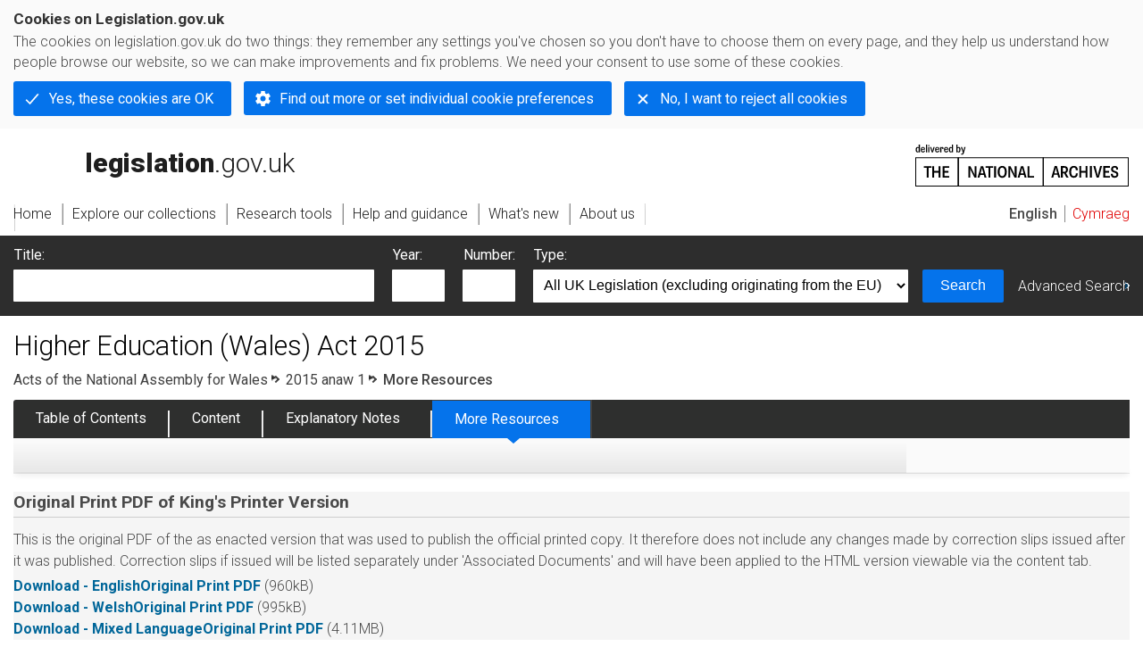

--- FILE ---
content_type: application/xhtml+xml;charset=utf-8
request_url: https://www.legislation.gov.uk/anaw/2015/1/resources
body_size: 6560
content:

<!DOCTYPE html
  PUBLIC "-//W3C//DTD XHTML+RDFa 1.0//EN" "http://www.w3.org/MarkUp/DTD/xhtml-rdfa-1.dtd">
<html xmlns="http://www.w3.org/1999/xhtml" xmlns:dct="http://purl.org/dc/terms/" xml:lang="en">
<head><meta http-equiv="Content-Type" content="text/html; charset=utf-8" /><meta name="viewport" content="width=device-width, initial-scale=0.1, user-scalable=1" /><title>Higher Education (Wales) Act 2015</title><link rel="icon" href="/favicon.ico" /><link rel="stylesheet" href="/styles/screen.css" type="text/css" /><link rel="stylesheet" href="/styles/survey/survey.css" type="text/css" /><!--[if lte IE 6]><link rel="stylesheet" href="/styles/IE/ie6chromeAdditions.css" type="text/css" /><![endif]--><!--[if lte IE 7]><link rel="stylesheet" href="/styles/IE/ie7chromeAdditions.css" type="text/css" /><![endif]--><script type="text/javascript" src="/scripts/jquery-3.7.1.min.js"></script><script type="text/javascript" src="/scripts/CentralConfig.js"></script><script type="text/javascript" src="/scripts/survey/survey.js"></script><script type="text/javascript" src="/scripts/chrome.js"></script><link rel="apple-touch-icon" href="/images/chrome/apple-touch-icons/apple-touch-icon.png" />
					<meta name="DC.title" content="Higher Education (Wales) Act 2015" /><meta name="DC.description" content="An Act of the National Assembly for Wales to make provision about student fees payable to certain institutions providing higher education; to make provision about the quality of education provided by and on behalf of those institutions and about their financial management; and for connected purposes." /><meta name="description" content="An Act of the National Assembly for Wales to make provision about student fees payable to certain institutions providing higher education; to make provision about the quality of education provided by and on behalf of those institutions and about their financial management; and for connected purposes." /><meta name="DC.type" scheme="DCTERMS.DCMIType" content="Text" /><meta name="DC.format" scheme="IMT" content="text/xml" /><meta name="DC.language" scheme="ISO639-2" content="eng" /><meta name="DC.publisher" content="Statute Law Database" /><meta name="DC.Date.Modified" content="2024-09-16" /><meta name="DC.contributor" content="Expert Participation" />
					
					<link rel="alternate" type="application/xml" href="/anaw/2015/1/data.xml" />
					
					
					
					
					
					
					
										
					
					
					<link rel="index" href="/anaw/2015/1/contents/welsh" title="Table of Contents" />
					<link rel="alternate" type="application/rdf+xml" href="/anaw/2015/1/data.rdf" title="RDF/XML" /><link rel="alternate" type="application/akn+xml" href="/anaw/2015/1/data.akn" title="AKN" /><link rel="alternate" type="application/xhtml+xml" href="/anaw/2015/1/data.xht" title="HTML snippet" /><link rel="alternate" type="text/html" href="/anaw/2015/1/data.htm" title="Website (XHTML) Default View" /><link rel="alternate" type="text/csv" href="/anaw/2015/1/data.csv" title="CSV" />
					<link rel="alternate" type="application/akn+xhtml" href="/anaw/2015/1/data.html" title="HTML5 snippet" />

					
					<link rel="index" href="/anaw/2015/1/contents" title="Table of Contents" />
					
					
					
					
					
					

                    
									 
					
					
					
				<meta name="Legislation.year" content="2015" /><script type="text/javascript" src="/scripts/view/tabs.js"></script><style type="text/css">/* Legislation stylesheets - load depending on content type */
@import "/styles/SPOprimarylegislation.css";
@import "/styles/SPOlegislation.css";
@import "/styles/legislation.css";
@import "/styles/primarylegislation.css";
@import "/styles/legislationOverwrites.css";
/* End of Legislation stylesheets */
</style><!--[if IE 6]>
	<style type="text/css">
		@import "/styles/IE/ie6LegAdditions.css";
	</style>
<![endif]--><!--[if IE 7]>
	<style type="text/css">
		@import "/styles/IE/ie7LegAdditions.css";
	</style>
<![endif]--><link rel="stylesheet" href="/styles/website.css" type="text/css" /><link rel="stylesheet" href="/styles/print.css" type="text/css" media="print" /><link rel="stylesheet" href="/styles/buy-now.css" type="text/css" /><script type="text/javascript" src="/scripts/jquery-cookie-directive/jquery.cookie.js"></script><script type="text/javascript" src="/scripts/jquery-cookie-directive/jquery-cookie-functions.js"></script><script type="text/javascript" src="/scripts/cookie-directive.js"></script><!--Google Tag Manager--><script type="text/javascript">
			function addGtm(w, d, s, l, i) {
				// Legislation.gov.uk: Check cookie preferences before running the Google analytics code.
				if (window.legGlobals.cookiePolicy.userSet &amp;&amp; window.legGlobals.cookiePolicy.analytics) {
					w[l] = w[l] || [];
					w[l].push({'gtm.start': new Date().getTime(), event: 'gtm.js'});
					var and = '&amp;';
					and = and.charAt(0);
					var f = d.getElementsByTagName(s)[0], j = d.createElement(s),
							dl = l != 'dataLayer' ? (and + 'l=' + l) : '';
					j.async = true;
					j.src = 'https://www.googletagmanager.com/gtm.js?id=' + i + dl;
					f.parentNode.insertBefore(j, f);
				} else {
					$.removeCookie('_ga', {path: '/'});
					$.removeCookie('_gid', {path: '/'});
					$.removeCookie('_gat_UA-2827241-23', {path: '/'});
					$.removeCookie('_ga', {path: '/', domain: '.legislation.gov.uk'});
					$.removeCookie('_gid', {path: '/', domain: '.legislation.gov.uk'});
					$.removeCookie('_gat_UA-2827241-23', {path: '/', domain: '.legislation.gov.uk'});
				}
			}
			addGtm(window, document, 'script', 'dataLayer', 'GTM-TWB7339');

			$('body').on('cookie.preferences.saved.banner', function () {
				addGtm(window, document, 'script', 'dataLayer', 'GTM-TWB7339');
			});
		</script><!--End Google Tag Manager--></head><body xml:lang="en" dir="ltr" id="leg" about="http://www.legislation.gov.uk/anaw/2015/1" class="resources"><div id="preloadBg"><script type="text/javascript">
						$("body").addClass("js");
					</script></div><ul id="top" class="accessibleLinks"><li><a href="#pageTitle">Skip to main content</a></li><li><a href="#primaryNav">Skip to navigation</a></li></ul><div id="layout1"><div id="header"><h2><a href="/">legislation.gov.uk<span class="english"></span></a></h2><span class="natArch"><a href="https://www.nationalarchives.gov.uk"><span class="backgroundImage"></span><span class="accessibleText">https://www.nationalarchives.gov.uk</span></a></span><ul id="secondaryNav"><li><a class="langaugeSwitch" href="/cy/anaw/2015/1/resources">Cymraeg</a></li></ul></div><div id="primaryNav"><div class="navLayout"><ul><li class="link1"><a href="/"><span>Home</span></a></li><li class="link2"><a href="/explore"><span>Explore our collections</span></a></li><li class="link3"><a href="/research-tools"><span>Research tools</span></a></li><li class="link4"><a href="/help"><span>Help and guidance</span></a></li><li class="link5"><a href="/new"><span>What's new</span></a></li><li class="link6"><a href="/about-us"><span>About us</span></a></li><li id="quickSearch" class="en"><a href="#contentSearch"><span>Search Legislation</span></a></li></ul></div></div><div id="background"></div><div id="layout2" class="legResources"><form id="contentSearch" method="get" action="/search" class="contentSearch"><h2>Search Legislation</h2><div class="title"><label for="title">Title: <em>(or keywords in the title)</em></label><input type="text" id="title" name="title" /></div><div class="year"><label for="year">Year:</label><input type="text" id="year" name="year" /></div><div class="number"><label for="number">Number:</label><input type="text" id="number" name="number" /></div><div class="type"><label for="type">Type:</label><select name="type" id="type"><option value="primary+secondary" selected="selected">All UK Legislation (excluding originating from the EU)</option><option disabled="disabled">--------------------------------------------</option><option value="all">All Legislation (including originating from the EU)</option><option disabled="disabled">--------------------------------------------</option><option value="primary">All Primary Legislation</option><option value="ukpga">    UK Public General Acts</option><option value="ukla">    UK Local Acts</option><option value="ukppa">    UK Private and Personal Acts</option><option value="asp">    Acts of the Scottish Parliament</option><option value="asc">    Acts of Senedd Cymru</option><option value="anaw">    Acts of the National Assembly for Wales</option><option value="mwa">    Measures of the National Assembly for Wales</option><option value="ukcm">    Church Measures</option><option value="nia">    Acts of the Northern Ireland Assembly</option><option value="aosp">    Acts of the Old Scottish Parliament</option><option value="aep">    Acts of the English Parliament</option><option value="aip">    Acts of the Old Irish Parliament</option><option value="apgb">    Acts of the Parliament of Great Britain</option><option value="gbla">    Local Acts of the Parliament of Great Britain</option><option value="gbppa">    Private and Personal Acts of the Parliament of Great Britain</option><option value="nisi">    Northern Ireland Orders in Council</option><option value="mnia">    Measures of the Northern Ireland Assembly</option><option value="apni">    Acts of the Northern Ireland Parliament</option><option disabled="disabled">--------------------------------------------</option><option value="secondary">All Secondary Legislation</option><option value="uksi">    UK Statutory Instruments</option><option value="wsi">    Welsh Statutory Instruments</option><option value="ssi">    Scottish Statutory Instruments</option><option value="nisr">    Northern Ireland Statutory Rules</option><option value="ukci">    Church Instruments</option><option value="ukmd">    UK Ministerial Directions</option><option value="ukmo">    UK Ministerial Orders</option><option value="uksro">    UK Statutory Rules and Orders</option><option value="nisro">    Northern Ireland Statutory Rules and Orders</option><option disabled="disabled">--------------------------------------------</option><option value="eu-origin">All Legislation originating from the EU</option><option value="eur">    Regulations originating from the EU</option><option value="eudn">    Decisions originating from the EU</option><option value="eudr">    Directives originating from the EU</option><option value="eut">    European Union Treaties</option><option disabled="disabled">--------------------------------------------</option><option value="draft">All Draft Legislation</option><option value="ukdsi">    UK Draft Statutory Instruments</option><option value="sdsi">    Scottish Draft Statutory Instruments</option><option value="nidsr">    Northern Ireland Draft Statutory Rules</option><option disabled="disabled">--------------------------------------------</option><option value="ukia">All Impact Assessments</option><option value="ukia">    UK Impact Assessments</option></select></div><div class="submit"><button type="submit" id="contentSearchSubmit" class="userFunctionalElement"><span class="btl"></span><span class="btr"></span>Search<span class="bbl"></span><span class="bbr"></span></button></div><div class="advSearch"><a href="/search">Advanced Search</a></div></form><h1 id="pageTitle" class="pageTitle">Higher Education (Wales) Act 2015</h1><div id="breadCrumb"><h2 class="accessibleText">You are here:</h2><ul><li class="first"><a href="/anaw">Acts of the National Assembly for Wales</a></li><li><a href="/anaw/2015/1/contents">2015 anaw 1</a></li><li class="activetext">More Resources</li></ul></div><ul id="legSubNav"><li id="legTocLink"><span class="presentation"></span><a href="/anaw/2015/1/contents">Table of Contents</a></li><li id="legContentLink"><span class="presentation"></span><a href="/anaw/2015/1/introduction" class="disabled">Content</a></li><li id="legEnLink"><span class="presentation"></span><a href="/anaw/2015/1/notes/contents">Explanatory Notes</a><a href="#enTabHelp" class="helpItem helpItemToBot"><img src="/images/chrome/helpIcon.gif" alt=" Help about Explanatory Notes" /></a></li><li id="legResourcesLink"><span class="presentation"></span><a href="/anaw/2015/1/resources">More Resources</a><a href="#moreResourcesTabHelp" class="helpItem helpItemToBot"><img src="/images/chrome/helpIcon.gif" alt=" Help about More Resources" /></a></li></ul><div class="interface"></div><div id="content"><div class="innerContent"><h2 class="accessibleText">More resources for the Higher Education (Wales) Act 2015</h2><div class="printPdf colSection s_4"><h3>Original Print PDF of King's Printer Version</h3><img alt="Adobe PDF Icon" id="printPDFIcon" src="/images/chrome/largePdfIcon.gif" /><p>This PDF does not include any changes made by correction slips.<a class="helpItem helpItemToTop" href="#printHelp"><img alt=" Help about Print PDF" src="/images/chrome/helpIcon.gif" /></a></p><div class="help" id="printHelp"><span class="icon"></span><div class="content"><a href="#" class="close"><img alt="Close" src="/images/chrome/closeIcon.gif" /></a><h3>Original Print PDF</h3><p>This is the original PDF of the as enacted version that was used to publish the official printed copy. It therefore does not include any changes made by correction slips issued after it was published. Correction slips if issued will be listed separately under 'Associated Documents' and will have been applied to the HTML version viewable via the content tab.</p></div></div><ul class="plainList"><li><a href="/anaw/2015/1/pdfs/anaw_20150001_en.pdf">Download - English</a><span class="filesize">960kB</span></li><li><a href="/anaw/2015/1/pdfs/anaw_20150001_we.pdf">Download - Welsh</a><span class="filesize">995kB</span></li><li><a href="/anaw/2015/1/pdfs/anaw_20150001_mi.pdf">Download - Mixed Language</a><span class="filesize">4.11MB</span></li></ul><p class="helpAside"><a href="http://get.adobe.com/reader/" target="_blank">Requires Adobe Acrobat Reader<img src="/images/chrome/newWindowIcon.gif" alt=" (opens in new window)" /></a></p></div><div class="assocDocs filesizeShow colSection p_one s_7"><h3>Associated Documents</h3><div><ul class="plainList"><li><a href="/anaw/2015/1/pdfs/anawen_20150001_en.pdf" class="pdfLink">Explanatory Note - English</a>   <span class="filesize">310kB</span></li><li><a href="/anaw/2015/1/pdfs/anawen_20150001_we.pdf" class="pdfLink">Explanatory Note - Welsh</a>   <span class="filesize">379kB</span></li><li><a href="/anaw/2015/1/pdfs/anawen_20150001_mi.pdf" class="pdfLink">Explanatory Note - Mixed Language</a>   <span class="filesize">809kB</span></li></ul></div></div><div class="assocDocs filesizeShow colSection p_one s_7"><h4>Impact Assessments</h4><p>There are no associated impact assessment for this legislation.</p></div><div class="colSection p_one s_12"><div class="allChanges"><h3>List of all changes <em class="aside">(made to the revised version after 2002)
							</em>:</h3><a class="helpItem helpItemToTop" href="#listAllChangesHelp"><img alt="Help about List of all changes" src="/images/chrome/helpIcon.gif" /></a></div><ul class="plainList"><li><a href="/changes/affected/anaw/2015/1"><strong>Affecting the Higher Education (Wales) Act 2015</strong></a><span class="pageLinkIcon"></span></li><li><a href="/changes/affecting/anaw/2015/1"><strong>Made by the Higher Education (Wales) Act 2015 affecting other Legislation</strong></a><span class="pageLinkIcon"></span></li></ul></div><div class="colSection p_one s_12"><h3 class="confers_title">Sections that<span class="accessibleText">Confers power or Apply Blanket Amendments</span>:
					<a class="helpItem helpItemToMidRight" href="#sectionsThatHelp"><img alt="Help about Sections That" src="/images/chrome/helpIcon.gif" /></a></h3><ul class="anchors jsShownText s_12 htabs"><li><a href="#confers">Confers power</a></li><li><a href="#blanket">Apply Blanket Amendments</a></li></ul><div id="confers" class="confers_section tab"><h4 class="jsHiddenText">Confers power</h4><table><tbody><tr class="oddRow"><td><a href="/id/anaw/2015/1/section/2" title="Section 2">Section 2</a></td><td><a href="/id/anaw/2015/1/section/3" title="Section 3">Section 3</a></td><td><a href="/id/anaw/2015/1/section/4" title="Section 4">Section 4</a></td><td><a href="/id/anaw/2015/1/section/6" title="Section 6">Section 6</a></td></tr><tr><td><a href="/id/anaw/2015/1/section/7" title="Section 7">Section 7</a></td><td><a href="/id/anaw/2015/1/section/8" title="Section 8">Section 8</a></td><td><a href="/id/anaw/2015/1/section/9" title="Section 9">Section 9</a></td><td><a href="/id/anaw/2015/1/section/11" title="Section 11">Section 11</a></td></tr><tr class="oddRow"><td><a href="/id/anaw/2015/1/section/17" title="Section 17">Section 17</a></td><td><a href="/id/anaw/2015/1/section/37" title="Section 37">Section 37</a></td><td><a href="/id/anaw/2015/1/section/38" title="Section 38">Section 38</a></td><td><a href="/id/anaw/2015/1/section/39" title="Section 39">Section 39</a></td></tr><tr><td><a href="/id/anaw/2015/1/section/40" title="Section 40">Section 40</a></td><td><a href="/id/anaw/2015/1/section/44" title="Section 44">Section 44</a></td><td><a href="/id/anaw/2015/1/section/52" title="Section 52">Section 52</a></td><td><a href="/id/anaw/2015/1/section/55" title="Section 55">Section 55</a></td></tr><tr class="oddRow"><td><a href="/id/anaw/2015/1/section/57" title="Section 57">Section 57</a></td><td><a href="/id/anaw/2015/1/section/58" title="Section 58">Section 58</a></td><td><a href="/id/anaw/2015/1/section/59" title="Section 59">Section 59</a></td><td><a href="/id/anaw/2015/1/schedule/paragraph/30" title="Schedule paragraph 30">Schedule paragraph 30</a></td></tr></tbody></table></div><div id="blanket" class="confers_section tab"><h4 class="jsHiddenText">Apply blanket amendments</h4><p>There are currently no matches for this criteria.</p></div></div><div class="relDocs colSection p_one"><div class="furtherInfo column1 s_4 p_one half_col_margin"><h3>Further Information</h3><ul class="plainList"><li><a href="http://www.parliament.uk" target="_blank">UK Parliament website<img src="/images/chrome/newWindowIcon.gif" alt=" (opens in new window)" class="newWin" /></a></li><li><a href="http://senedd.wales/en" target="_blank">Welsh Parliament<img src="/images/chrome/newWindowIcon.gif" alt=" (opens in new window)" class="newWin" /></a></li></ul></div><div class="furtherInfo s_7_5 p_two"><h3>Next Steps</h3><ul class="plainList"><li><a href="/anaw">More Acts of the National Assembly for Wales<span class="pageLinkIcon"></span></a></li><li><a href="/anaw/2015">More Acts of the National Assembly for Wales from 2015<span class="pageLinkIcon"></span></a></li><li><a href="/search">Advanced Search<span class="pageLinkIcon"></span></a></li></ul></div></div></div><p class="backToTop"><a href="#top">Back to top</a></p></div></div><div class="help" id="enTabHelp"><span class="icon"></span><div class="content"><a href="#" class="close"><img alt="Close" src="/images/chrome/closeIcon.gif" /></a><h3>Explanatory Notes</h3><p>Text created by the Welsh Government department responsible for the subject matter of the Act to explain what the Act sets out to achieve and to make the Act accessible to readers who are not legally qualified. Explanatory Notes accompany all Acts of the Welsh Parliament.</p></div></div><div class="help" id="moreResourcesTabHelp"><span class="icon"></span><div class="content"><a href="#" class="close"><img alt="Close" src="/images/chrome/closeIcon.gif" /></a><h3>More Resources</h3><p>Access essential accompanying documents and information for this legislation item from this tab. Dependent on the legislation item being viewed this may include:</p><ul><li>the original print PDF of the as enacted version that was used for the print copy</li><li>lists of changes made by and/or affecting this legislation item</li><li>confers power and blanket amendment details</li><li>all formats of all associated documents</li><li>correction slips</li><li>links to related legislation and further information resources</li></ul></div></div><div class="help" id="listAllChangesHelp"><span class="icon"></span><div class="content"><a href="#" class="close"><img alt="Close" src="/images/chrome/closeIcon.gif" /></a><h3>List of all changes</h3><p>Link(s) to the Changes to Legislation facility which provides access to lists detailing changes made by all legislation enacted from 2002 - present to the revised legislation held on legislation.gov.uk, along with details about those changes which have and have not been applied by the legislation.gov.uk editorial team to this legislation item. Details of changes are only available back to 2002. Changes made before 2002 are already incorporated into the text of the revised legislation on legislation.gov.uk</p></div></div><div class="help" id="sectionsThatHelp"><span class="icon"></span><div class="content"><a href="#" class="close"><img alt="Close" src="/images/chrome/closeIcon.gif" /></a><h3>Sections that</h3><p>These lists are based on information contained in latest available (revised) version as recorded by the legislation.gov.uk editorial team. For legislation enacted before the basedate (1/1/2006 for Northern Ireland legislation and 1/2/1991 for all other revised legislation) this information may not be available.</p></div></div><div id="altFormats"><div class="altFormats"><p>The data on this page is available in the <a href="/developer/formats">alternative data formats</a> listed:<ul><li><a href="/anaw/2015/1/data.html" type="application/akn+xhtml" rel="alternate nofollow">HTML5<span class="accessibleText"> alternative version</span></a></li><li><a href="/anaw/2015/1/data.xht" type="application/xhtml+xml" rel="alternate nofollow">HTML snippet<span class="accessibleText"> alternative version</span></a></li><li><a href="/anaw/2015/1/data.xml" type="application/xml" rel="alternate nofollow">XML<span class="accessibleText"> alternative version</span></a></li><li><a href="/anaw/2015/1/data.akn" type="application/akn+xml" rel="alternate nofollow">Akoma Ntoso<span class="accessibleText"> alternative version</span></a></li><li><a href="/anaw/2015/1/data.htm" type="text/html" rel="alternate nofollow">HTML RDFa<span class="accessibleText"> alternative version</span></a></li><li><a href="/anaw/2015/1/data.rdf" type="application/rdf+xml" rel="alternate nofollow">RDF/XML<span class="accessibleText"> alternative version</span></a></li></ul></p></div></div><div id="footerNav"><ul><li><a href="/new-design">New site design</a></li><li><a href="/help">Help</a></li><li><a href="/about-us">About us</a></li><li><a href="/sitemap">Site map</a></li><li><a href="/accessibility">Accessibility</a></li><li><a href="/contact-us">Contact us</a></li><li><a href="/privacynotice">Privacy notice</a></li><li><a href="/cookiepolicy" id="cookies-content-link">Cookies</a></li></ul></div><div id="footer"><div><p class="copyrightstatement"><img src="/images/chrome/ogl-symbol.gif" alt="OGL logo" /><span xml:lang="" id="Copyright_Statement">All content is available under the <a href="https://www.nationalarchives.gov.uk/doc/open-government-licence/version/3" target="_blank" rel="license">Open Government Licence v3.0</a> except where <a href="/contributors">otherwise stated</a>. This site additionally contains content derived from EUR-Lex, reused under the terms of the <a href="https://eur-lex.europa.eu/legal-content/EN/TXT/?uri=CELEX%3A32011D0833" target="_blank">Commission Decision 2011/833/EU</a> on the reuse of documents from the EU institutions. For more information see the <a href="https://eur-lex.europa.eu/content/legal-notice/legal-notice.html" target="_blank">EUR-Lex public statement on re-use</a>.</span></p><span class="copyright">© <span rel="dct:rights" resource="http://reference.data.gov.uk/def/copyright/crown-copyright">Crown and database right</span></span></div></div><!--Google Tag Manager NoScript--><div id="google-tag-manager"><script type="text/javascript">
				if (window.legGlobals.cookiePolicy.userSet &amp;&amp; window.legGlobals.cookiePolicy.analytics) {
					var toRemove = document.getElementById('google-tag-manager');
					document.getElementById('google-tag-manager').parentNode.removeChild(toRemove);
				}
			</script><div style="visibility: hidden; height: 0; width: 0; overflow: hidden; position: absolute"><object data="https://www.googletagmanager.com/ns.html?id=GTM-TWB7339" height="0" width="0" type="text/html"></object></div></div><!--End Google Tag Manager NoScript--></div><div id="modalBg" style="width: 1264px; height: 1731px; opacity: 0.8; display: none;"></div><script type="text/javascript">
					$("#statusWarningSubSections").css("display", "none");
					$(".help").css("display", "none");
					$("#searchChanges", "#existingSearch").css({"display": "none"});
				</script><script type="text/javascript" src="/scripts/libs/scrollmagic/ScrollMagic.min.js"></script><script type="text/javascript" src="/scripts/SidebarScroll.js"></script><script type="text/javascript" src="/scripts/StickyElements.js"></script></body></html>